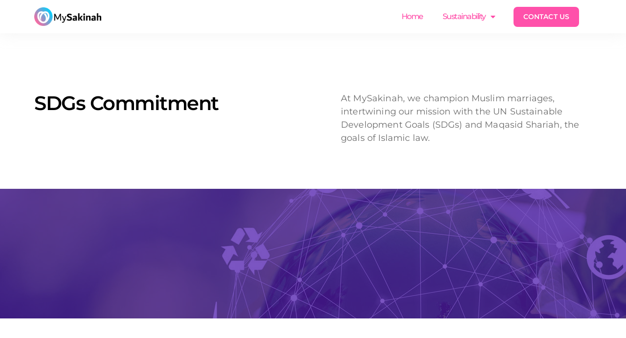

--- FILE ---
content_type: text/css
request_url: https://mysakinah.com/global/wp-content/uploads/sites/5/elementor/css/post-6.css?ver=1727212499
body_size: 287
content:
.elementor-kit-6{--e-global-color-primary:#FF50AA;--e-global-color-secondary:#00A2FF;--e-global-color-text:#6C6C6C;--e-global-color-accent:#4813AA;--e-global-typography-primary-font-family:"Montserrat";--e-global-typography-primary-font-size:100px;--e-global-typography-primary-font-weight:700;--e-global-typography-primary-line-height:1.1em;--e-global-typography-primary-letter-spacing:-1px;--e-global-typography-secondary-font-family:"Lato";--e-global-typography-secondary-font-size:24px;--e-global-typography-secondary-font-weight:400;--e-global-typography-text-font-family:"Lato";--e-global-typography-text-font-size:18px;--e-global-typography-text-font-weight:400;--e-global-typography-accent-font-family:"Lato";--e-global-typography-accent-font-weight:600;color:var( --e-global-color-text );font-family:var( --e-global-typography-text-font-family ), Sans-serif;font-size:var( --e-global-typography-text-font-size );font-weight:var( --e-global-typography-text-font-weight );}.elementor-kit-6 p{margin-bottom:17px;}.elementor-kit-6 a{color:var( --e-global-color-primary );font-family:var( --e-global-typography-text-font-family ), Sans-serif;font-size:var( --e-global-typography-text-font-size );font-weight:var( --e-global-typography-text-font-weight );}.elementor-kit-6 a:hover{color:var( --e-global-color-secondary );font-family:var( --e-global-typography-text-font-family ), Sans-serif;font-size:var( --e-global-typography-text-font-size );font-weight:var( --e-global-typography-text-font-weight );}.elementor-kit-6 h1{color:var( --e-global-color-text );font-family:"Montserrat", Sans-serif;font-size:56px;font-weight:700;}.elementor-kit-6 h2{color:var( --e-global-color-text );font-family:"Montserrat", Sans-serif;font-size:48px;font-weight:700;}.elementor-kit-6 h3{color:var( --e-global-color-text );font-size:32px;font-weight:700;}.elementor-kit-6 h4{color:var( --e-global-color-text );font-size:24px;font-weight:700;}.elementor-kit-6 h5{color:var( --e-global-color-text );font-family:"Montserrat", Sans-serif;font-size:20px;font-weight:700;}.elementor-kit-6 h6{color:var( --e-global-color-text );font-family:"Montserrat", Sans-serif;font-size:18px;font-weight:700;}.elementor-section.elementor-section-boxed > .elementor-container{max-width:1140px;}.e-con{--container-max-width:1140px;}.elementor-widget:not(:last-child){margin-block-end:20px;}.elementor-element{--widgets-spacing:20px 20px;}{}h1.entry-title{display:var(--page-title-display);}.elementor-kit-6 e-page-transition{background-color:#FFBC7D;}.site-header .site-branding{flex-direction:column;align-items:stretch;}.site-header{padding-inline-end:0px;padding-inline-start:0px;}.site-footer .site-branding{flex-direction:column;align-items:stretch;}@media(max-width:1440px){.elementor-kit-6{font-size:var( --e-global-typography-text-font-size );}.elementor-kit-6 a{font-size:var( --e-global-typography-text-font-size );}.elementor-kit-6 a:hover{font-size:var( --e-global-typography-text-font-size );}}@media(max-width:1024px){.elementor-kit-6{font-size:var( --e-global-typography-text-font-size );}.elementor-kit-6 a{font-size:var( --e-global-typography-text-font-size );}.elementor-kit-6 a:hover{font-size:var( --e-global-typography-text-font-size );}.elementor-section.elementor-section-boxed > .elementor-container{max-width:1440px;}.e-con{--container-max-width:1440px;}}@media(max-width:767px){.elementor-kit-6{font-size:var( --e-global-typography-text-font-size );}.elementor-kit-6 a{font-size:var( --e-global-typography-text-font-size );}.elementor-kit-6 a:hover{font-size:var( --e-global-typography-text-font-size );}.elementor-section.elementor-section-boxed > .elementor-container{max-width:767px;}.e-con{--container-max-width:767px;}}

--- FILE ---
content_type: text/css
request_url: https://mysakinah.com/global/wp-content/uploads/sites/5/elementor/css/post-532.css?ver=1727279203
body_size: 2078
content:
.elementor-532 .elementor-element.elementor-element-57f1a36{padding:120px 0px 0px 0px;}.elementor-532 .elementor-element.elementor-element-578cf68d > .elementor-element-populated{padding:0px 0px 0px 0px;}.elementor-532 .elementor-element.elementor-element-157c7e24 > .elementor-element-populated{padding:0px 0px 0px 0px;}.elementor-532 .elementor-element.elementor-element-e68d467{text-align:left;}.elementor-532 .elementor-element.elementor-element-e68d467 .elementor-heading-title{color:#000000;font-family:"Montserrat", Sans-serif;font-size:40px;font-weight:600;line-height:1.143em;letter-spacing:-1.5px;}.elementor-bc-flex-widget .elementor-532 .elementor-element.elementor-element-6b32fbc5.elementor-column .elementor-widget-wrap{align-items:flex-end;}.elementor-532 .elementor-element.elementor-element-6b32fbc5.elementor-column.elementor-element[data-element_type="column"] > .elementor-widget-wrap.elementor-element-populated{align-content:flex-end;align-items:flex-end;}.elementor-532 .elementor-element.elementor-element-6b32fbc5 > .elementor-element-populated{padding:0px 0px 30px 0px;}.elementor-532 .elementor-element.elementor-element-9568526{font-family:"Montserrat", Sans-serif;font-size:18px;font-weight:400;line-height:1.5em;letter-spacing:0.15px;width:var( --container-widget-width, 120.571% );max-width:120.571%;--container-widget-width:120.571%;--container-widget-flex-grow:0;}.elementor-532 .elementor-element.elementor-element-9568526 > .elementor-widget-container{margin:0px 0px 0px 0px;}.elementor-532 .elementor-element.elementor-element-62afb1a:not(.elementor-motion-effects-element-type-background), .elementor-532 .elementor-element.elementor-element-62afb1a > .elementor-motion-effects-container > .elementor-motion-effects-layer{background-image:url("https://mysakinah.com/global/wp-content/uploads/sites/5/2023/07/sdgs-commitment-1.jpg");}.elementor-532 .elementor-element.elementor-element-62afb1a > .elementor-background-overlay{background-color:var( --e-global-color-accent );opacity:0.72;transition:background 0.3s, border-radius 0.3s, opacity 0.3s;}.elementor-532 .elementor-element.elementor-element-62afb1a{transition:background 0.3s, border 0.3s, border-radius 0.3s, box-shadow 0.3s;margin-top:60px;margin-bottom:0px;}.elementor-532 .elementor-element.elementor-element-f75caa4 > .elementor-element-populated{padding:0px 0px 0px 0px;}.elementor-532 .elementor-element.elementor-element-9b6487f{--spacer-size:265px;}.elementor-532 .elementor-element.elementor-element-1ff3bb69 > .elementor-container{max-width:1668px;}.elementor-532 .elementor-element.elementor-element-1ff3bb69{margin-top:80px;margin-bottom:0px;padding:0% 4% 0% 4%;}.elementor-532 .elementor-element.elementor-element-7fa376c3 > .elementor-widget-wrap > .elementor-widget:not(.elementor-widget__width-auto):not(.elementor-widget__width-initial):not(:last-child):not(.elementor-absolute){margin-bottom:0px;}.elementor-532 .elementor-element.elementor-element-7fa376c3:not(.elementor-motion-effects-element-type-background) > .elementor-widget-wrap, .elementor-532 .elementor-element.elementor-element-7fa376c3 > .elementor-widget-wrap > .elementor-motion-effects-container > .elementor-motion-effects-layer{background-color:#FFFFFF;}.elementor-532 .elementor-element.elementor-element-7fa376c3:hover > .elementor-element-populated{background-color:#D0E0F3;box-shadow:1px 4px 35px 0px rgba(0, 0, 0, 0.04);}.elementor-532 .elementor-element.elementor-element-7fa376c3 > .elementor-element-populated{border-style:solid;border-width:1px 1px 1px 1px;border-color:#BEC5D6;transition:background 0.3s, border 0.3s, border-radius 0.3s, box-shadow 0.3s;margin:0% 6% 0% 0%;--e-column-margin-right:6%;--e-column-margin-left:0%;padding:8% 4% 8% 4%;}.elementor-532 .elementor-element.elementor-element-7fa376c3 > .elementor-element-populated, .elementor-532 .elementor-element.elementor-element-7fa376c3 > .elementor-element-populated > .elementor-background-overlay, .elementor-532 .elementor-element.elementor-element-7fa376c3 > .elementor-background-slideshow{border-radius:12px 12px 12px 12px;}.elementor-532 .elementor-element.elementor-element-7fa376c3 > .elementor-element-populated > .elementor-background-overlay{transition:background 0.3s, border-radius 0.3s, opacity 0.3s;}.elementor-532 .elementor-element.elementor-element-7b1afdd{text-align:left;}.elementor-532 .elementor-element.elementor-element-7b1afdd img{width:50%;}.elementor-532 .elementor-element.elementor-element-34abfe53{text-align:left;}.elementor-532 .elementor-element.elementor-element-34abfe53 .elementor-heading-title{color:#2B323D;font-family:"Montserrat", Sans-serif;font-size:28px;font-weight:500;text-transform:capitalize;font-style:normal;text-decoration:none;line-height:32px;letter-spacing:-1px;}.elementor-532 .elementor-element.elementor-element-34abfe53 > .elementor-widget-container{padding:5% 0% 6% 0%;}.elementor-532 .elementor-element.elementor-element-67a07ad4{font-family:"Montserrat", Sans-serif;font-size:16px;font-weight:400;line-height:1.5em;letter-spacing:0.15px;width:var( --container-widget-width, 120.571% );max-width:120.571%;--container-widget-width:120.571%;--container-widget-flex-grow:0;}.elementor-532 .elementor-element.elementor-element-67a07ad4 > .elementor-widget-container{margin:0px 0px 0px 0px;}.elementor-532 .elementor-element.elementor-element-129c5f17 > .elementor-widget-wrap > .elementor-widget:not(.elementor-widget__width-auto):not(.elementor-widget__width-initial):not(:last-child):not(.elementor-absolute){margin-bottom:0px;}.elementor-532 .elementor-element.elementor-element-129c5f17:not(.elementor-motion-effects-element-type-background) > .elementor-widget-wrap, .elementor-532 .elementor-element.elementor-element-129c5f17 > .elementor-widget-wrap > .elementor-motion-effects-container > .elementor-motion-effects-layer{background-color:#FFFFFF;}.elementor-532 .elementor-element.elementor-element-129c5f17:hover > .elementor-element-populated{background-color:#D0E0F3;box-shadow:1px 4px 35px 0px rgba(0, 0, 0, 0.04);}.elementor-532 .elementor-element.elementor-element-129c5f17 > .elementor-element-populated{border-style:solid;border-width:1px 1px 1px 1px;border-color:#BEC5D6;transition:background 0.3s, border 0.3s, border-radius 0.3s, box-shadow 0.3s;margin:0% 6% 0% 0%;--e-column-margin-right:6%;--e-column-margin-left:0%;padding:8% 4% 8% 4%;}.elementor-532 .elementor-element.elementor-element-129c5f17 > .elementor-element-populated, .elementor-532 .elementor-element.elementor-element-129c5f17 > .elementor-element-populated > .elementor-background-overlay, .elementor-532 .elementor-element.elementor-element-129c5f17 > .elementor-background-slideshow{border-radius:12px 12px 12px 12px;}.elementor-532 .elementor-element.elementor-element-129c5f17 > .elementor-element-populated > .elementor-background-overlay{transition:background 0.3s, border-radius 0.3s, opacity 0.3s;}.elementor-532 .elementor-element.elementor-element-3b76659{text-align:left;}.elementor-532 .elementor-element.elementor-element-3b76659 img{width:50%;}.elementor-532 .elementor-element.elementor-element-661e3f02{text-align:left;}.elementor-532 .elementor-element.elementor-element-661e3f02 .elementor-heading-title{color:#2B323D;font-family:"Montserrat", Sans-serif;font-size:28px;font-weight:500;text-transform:capitalize;font-style:normal;text-decoration:none;line-height:32px;letter-spacing:-1px;}.elementor-532 .elementor-element.elementor-element-661e3f02 > .elementor-widget-container{padding:5% 0% 6% 0%;}.elementor-532 .elementor-element.elementor-element-63f3dc20{font-family:"Montserrat", Sans-serif;font-size:16px;font-weight:400;line-height:1.5em;letter-spacing:0.15px;width:var( --container-widget-width, 120.571% );max-width:120.571%;--container-widget-width:120.571%;--container-widget-flex-grow:0;}.elementor-532 .elementor-element.elementor-element-63f3dc20 > .elementor-widget-container{margin:0px 0px 0px 0px;}.elementor-532 .elementor-element.elementor-element-373e01c5 > .elementor-widget-wrap > .elementor-widget:not(.elementor-widget__width-auto):not(.elementor-widget__width-initial):not(:last-child):not(.elementor-absolute){margin-bottom:0px;}.elementor-532 .elementor-element.elementor-element-373e01c5:not(.elementor-motion-effects-element-type-background) > .elementor-widget-wrap, .elementor-532 .elementor-element.elementor-element-373e01c5 > .elementor-widget-wrap > .elementor-motion-effects-container > .elementor-motion-effects-layer{background-color:#FFFFFF;}.elementor-532 .elementor-element.elementor-element-373e01c5:hover > .elementor-element-populated{background-color:#D0E0F3;box-shadow:1px 4px 35px 0px rgba(0, 0, 0, 0.04);}.elementor-532 .elementor-element.elementor-element-373e01c5 > .elementor-element-populated{border-style:solid;border-width:1px 1px 1px 1px;border-color:#BEC5D6;transition:background 0.3s, border 0.3s, border-radius 0.3s, box-shadow 0.3s;margin:0% 6% 0% 0%;--e-column-margin-right:6%;--e-column-margin-left:0%;padding:8% 4% 8% 4%;}.elementor-532 .elementor-element.elementor-element-373e01c5 > .elementor-element-populated, .elementor-532 .elementor-element.elementor-element-373e01c5 > .elementor-element-populated > .elementor-background-overlay, .elementor-532 .elementor-element.elementor-element-373e01c5 > .elementor-background-slideshow{border-radius:12px 12px 12px 12px;}.elementor-532 .elementor-element.elementor-element-373e01c5 > .elementor-element-populated > .elementor-background-overlay{transition:background 0.3s, border-radius 0.3s, opacity 0.3s;}.elementor-532 .elementor-element.elementor-element-d5c9657{text-align:left;}.elementor-532 .elementor-element.elementor-element-d5c9657 img{width:50%;}.elementor-532 .elementor-element.elementor-element-655e5919{text-align:left;}.elementor-532 .elementor-element.elementor-element-655e5919 .elementor-heading-title{color:#2B323D;font-family:"Montserrat", Sans-serif;font-size:28px;font-weight:500;text-transform:capitalize;font-style:normal;text-decoration:none;line-height:32px;letter-spacing:-1px;}.elementor-532 .elementor-element.elementor-element-655e5919 > .elementor-widget-container{padding:5% 0% 6% 0%;}.elementor-532 .elementor-element.elementor-element-6c0345e{font-family:"Montserrat", Sans-serif;font-size:16px;font-weight:400;line-height:1.5em;letter-spacing:0.15px;width:var( --container-widget-width, 120.571% );max-width:120.571%;--container-widget-width:120.571%;--container-widget-flex-grow:0;}.elementor-532 .elementor-element.elementor-element-6c0345e > .elementor-widget-container{margin:0px 0px 0px 0px;}.elementor-532 .elementor-element.elementor-element-2fdbd7f > .elementor-container{max-width:1668px;}.elementor-532 .elementor-element.elementor-element-2fdbd7f{margin-top:80px;margin-bottom:0px;padding:0% 4% 0% 4%;}.elementor-532 .elementor-element.elementor-element-8c1198b > .elementor-widget-wrap > .elementor-widget:not(.elementor-widget__width-auto):not(.elementor-widget__width-initial):not(:last-child):not(.elementor-absolute){margin-bottom:0px;}.elementor-532 .elementor-element.elementor-element-8c1198b:not(.elementor-motion-effects-element-type-background) > .elementor-widget-wrap, .elementor-532 .elementor-element.elementor-element-8c1198b > .elementor-widget-wrap > .elementor-motion-effects-container > .elementor-motion-effects-layer{background-color:#FFFFFF;}.elementor-532 .elementor-element.elementor-element-8c1198b:hover > .elementor-element-populated{background-color:#D0E0F3;box-shadow:1px 4px 35px 0px rgba(0, 0, 0, 0.04);}.elementor-532 .elementor-element.elementor-element-8c1198b > .elementor-element-populated{border-style:solid;border-width:1px 1px 1px 1px;border-color:#BEC5D6;transition:background 0.3s, border 0.3s, border-radius 0.3s, box-shadow 0.3s;margin:0% 6% 0% 0%;--e-column-margin-right:6%;--e-column-margin-left:0%;padding:8% 4% 8% 4%;}.elementor-532 .elementor-element.elementor-element-8c1198b > .elementor-element-populated, .elementor-532 .elementor-element.elementor-element-8c1198b > .elementor-element-populated > .elementor-background-overlay, .elementor-532 .elementor-element.elementor-element-8c1198b > .elementor-background-slideshow{border-radius:12px 12px 12px 12px;}.elementor-532 .elementor-element.elementor-element-8c1198b > .elementor-element-populated > .elementor-background-overlay{transition:background 0.3s, border-radius 0.3s, opacity 0.3s;}.elementor-532 .elementor-element.elementor-element-af51fe6{text-align:left;}.elementor-532 .elementor-element.elementor-element-af51fe6 img{width:50%;}.elementor-532 .elementor-element.elementor-element-b4ef262{text-align:left;}.elementor-532 .elementor-element.elementor-element-b4ef262 .elementor-heading-title{color:#2B323D;font-family:"Montserrat", Sans-serif;font-size:28px;font-weight:500;text-transform:capitalize;font-style:normal;text-decoration:none;line-height:32px;letter-spacing:-1px;}.elementor-532 .elementor-element.elementor-element-b4ef262 > .elementor-widget-container{padding:5% 0% 6% 0%;}.elementor-532 .elementor-element.elementor-element-e95213a{font-family:"Montserrat", Sans-serif;font-size:16px;font-weight:400;line-height:1.5em;letter-spacing:0.15px;width:var( --container-widget-width, 120.571% );max-width:120.571%;--container-widget-width:120.571%;--container-widget-flex-grow:0;}.elementor-532 .elementor-element.elementor-element-e95213a > .elementor-widget-container{margin:0px 0px 0px 0px;}.elementor-532 .elementor-element.elementor-element-0a9d4aa > .elementor-widget-wrap > .elementor-widget:not(.elementor-widget__width-auto):not(.elementor-widget__width-initial):not(:last-child):not(.elementor-absolute){margin-bottom:0px;}.elementor-532 .elementor-element.elementor-element-0a9d4aa:not(.elementor-motion-effects-element-type-background) > .elementor-widget-wrap, .elementor-532 .elementor-element.elementor-element-0a9d4aa > .elementor-widget-wrap > .elementor-motion-effects-container > .elementor-motion-effects-layer{background-color:#FFFFFF;}.elementor-532 .elementor-element.elementor-element-0a9d4aa:hover > .elementor-element-populated{background-color:#D0E0F3;box-shadow:1px 4px 35px 0px rgba(0, 0, 0, 0.04);}.elementor-532 .elementor-element.elementor-element-0a9d4aa > .elementor-element-populated{border-style:solid;border-width:1px 1px 1px 1px;border-color:#BEC5D6;transition:background 0.3s, border 0.3s, border-radius 0.3s, box-shadow 0.3s;margin:0% 6% 0% 0%;--e-column-margin-right:6%;--e-column-margin-left:0%;padding:8% 4% 8% 4%;}.elementor-532 .elementor-element.elementor-element-0a9d4aa > .elementor-element-populated, .elementor-532 .elementor-element.elementor-element-0a9d4aa > .elementor-element-populated > .elementor-background-overlay, .elementor-532 .elementor-element.elementor-element-0a9d4aa > .elementor-background-slideshow{border-radius:12px 12px 12px 12px;}.elementor-532 .elementor-element.elementor-element-0a9d4aa > .elementor-element-populated > .elementor-background-overlay{transition:background 0.3s, border-radius 0.3s, opacity 0.3s;}.elementor-532 .elementor-element.elementor-element-840e3fc{text-align:left;}.elementor-532 .elementor-element.elementor-element-840e3fc img{width:50%;}.elementor-532 .elementor-element.elementor-element-6e1b5b1{text-align:left;}.elementor-532 .elementor-element.elementor-element-6e1b5b1 .elementor-heading-title{color:#2B323D;font-family:"Montserrat", Sans-serif;font-size:28px;font-weight:500;text-transform:capitalize;font-style:normal;text-decoration:none;line-height:32px;letter-spacing:-1px;}.elementor-532 .elementor-element.elementor-element-6e1b5b1 > .elementor-widget-container{padding:5% 0% 6% 0%;}.elementor-532 .elementor-element.elementor-element-966bd1e{font-family:"Montserrat", Sans-serif;font-size:16px;font-weight:400;line-height:1.5em;letter-spacing:0.15px;width:var( --container-widget-width, 120.571% );max-width:120.571%;--container-widget-width:120.571%;--container-widget-flex-grow:0;}.elementor-532 .elementor-element.elementor-element-966bd1e > .elementor-widget-container{margin:0px 0px 0px 0px;}.elementor-532 .elementor-element.elementor-element-1a6405b > .elementor-widget-wrap > .elementor-widget:not(.elementor-widget__width-auto):not(.elementor-widget__width-initial):not(:last-child):not(.elementor-absolute){margin-bottom:0px;}.elementor-532 .elementor-element.elementor-element-1a6405b:not(.elementor-motion-effects-element-type-background) > .elementor-widget-wrap, .elementor-532 .elementor-element.elementor-element-1a6405b > .elementor-widget-wrap > .elementor-motion-effects-container > .elementor-motion-effects-layer{background-color:#FFFFFF;}.elementor-532 .elementor-element.elementor-element-1a6405b:hover > .elementor-element-populated{background-color:#D0E0F3;box-shadow:1px 4px 35px 0px rgba(0, 0, 0, 0.04);}.elementor-532 .elementor-element.elementor-element-1a6405b > .elementor-element-populated{border-style:solid;border-width:1px 1px 1px 1px;border-color:#BEC5D6;transition:background 0.3s, border 0.3s, border-radius 0.3s, box-shadow 0.3s;margin:0% 6% 0% 0%;--e-column-margin-right:6%;--e-column-margin-left:0%;padding:8% 4% 8% 4%;}.elementor-532 .elementor-element.elementor-element-1a6405b > .elementor-element-populated, .elementor-532 .elementor-element.elementor-element-1a6405b > .elementor-element-populated > .elementor-background-overlay, .elementor-532 .elementor-element.elementor-element-1a6405b > .elementor-background-slideshow{border-radius:12px 12px 12px 12px;}.elementor-532 .elementor-element.elementor-element-1a6405b > .elementor-element-populated > .elementor-background-overlay{transition:background 0.3s, border-radius 0.3s, opacity 0.3s;}.elementor-532 .elementor-element.elementor-element-a8d7262{text-align:left;}.elementor-532 .elementor-element.elementor-element-a8d7262 img{width:50%;}.elementor-532 .elementor-element.elementor-element-6bc2bdb{text-align:left;}.elementor-532 .elementor-element.elementor-element-6bc2bdb .elementor-heading-title{color:#2B323D;font-family:"Montserrat", Sans-serif;font-size:28px;font-weight:500;text-transform:capitalize;font-style:normal;text-decoration:none;line-height:32px;letter-spacing:-1px;}.elementor-532 .elementor-element.elementor-element-6bc2bdb > .elementor-widget-container{padding:5% 0% 6% 0%;}.elementor-532 .elementor-element.elementor-element-579f6b2{font-family:"Montserrat", Sans-serif;font-size:16px;font-weight:400;line-height:1.5em;letter-spacing:0.15px;width:var( --container-widget-width, 120.571% );max-width:120.571%;--container-widget-width:120.571%;--container-widget-flex-grow:0;}.elementor-532 .elementor-element.elementor-element-579f6b2 > .elementor-widget-container{margin:0px 0px 0px 0px;}.elementor-532 .elementor-element.elementor-element-22b531e{margin-top:50px;margin-bottom:80px;}.elementor-532 .elementor-element.elementor-element-90fd0c7{text-align:center;font-family:"Montserrat", Sans-serif;font-size:18px;font-weight:400;line-height:1.5em;letter-spacing:0.15px;width:var( --container-widget-width, 120.571% );max-width:120.571%;--container-widget-width:120.571%;--container-widget-flex-grow:0;}.elementor-532 .elementor-element.elementor-element-90fd0c7 > .elementor-widget-container{margin:0px 0px 0px 0px;}:root{--page-title-display:none;}@media(max-width:1024px){.elementor-532 .elementor-element.elementor-element-57f1a36{padding:60px 0px 0px 0px;}.elementor-532 .elementor-element.elementor-element-6a7cc3fb{padding:0px 20px 0px 20px;}.elementor-532 .elementor-element.elementor-element-157c7e24 > .elementor-element-populated{padding:0px 60px 0px 0px;}.elementor-532 .elementor-element.elementor-element-e68d467 .elementor-heading-title{font-size:60px;letter-spacing:-1px;}.elementor-532 .elementor-element.elementor-element-6b32fbc5 > .elementor-widget-wrap > .elementor-widget:not(.elementor-widget__width-auto):not(.elementor-widget__width-initial):not(:last-child):not(.elementor-absolute){margin-bottom:10px;}.elementor-532 .elementor-element.elementor-element-6b32fbc5 > .elementor-element-populated{padding:0px 0px 0px 0px;}.elementor-532 .elementor-element.elementor-element-9568526{font-size:20px;}.elementor-532 .elementor-element.elementor-element-9568526 > .elementor-widget-container{margin:0px 0px 0px 0px;}.elementor-532 .elementor-element.elementor-element-62afb1a{margin-top:30px;margin-bottom:0px;}.elementor-532 .elementor-element.elementor-element-1ff3bb69{margin-top:0%;margin-bottom:6%;}.elementor-532 .elementor-element.elementor-element-7fa376c3 > .elementor-element-populated{margin:0% 8% 0% 0%;--e-column-margin-right:8%;--e-column-margin-left:0%;padding:12% 12% 12% 12%;}.elementor-532 .elementor-element.elementor-element-34abfe53 .elementor-heading-title{font-size:22px;line-height:1.1em;}.elementor-532 .elementor-element.elementor-element-34abfe53 > .elementor-widget-container{padding:0% 0% 10% 0%;}.elementor-532 .elementor-element.elementor-element-67a07ad4{font-size:20px;}.elementor-532 .elementor-element.elementor-element-67a07ad4 > .elementor-widget-container{margin:0px 0px 0px 0px;}.elementor-532 .elementor-element.elementor-element-129c5f17 > .elementor-element-populated{margin:0% 8% 0% 0%;--e-column-margin-right:8%;--e-column-margin-left:0%;padding:12% 12% 12% 12%;}.elementor-532 .elementor-element.elementor-element-661e3f02 .elementor-heading-title{font-size:22px;line-height:1.1em;}.elementor-532 .elementor-element.elementor-element-661e3f02 > .elementor-widget-container{padding:0% 0% 10% 0%;}.elementor-532 .elementor-element.elementor-element-63f3dc20{font-size:20px;}.elementor-532 .elementor-element.elementor-element-63f3dc20 > .elementor-widget-container{margin:0px 0px 0px 0px;}.elementor-532 .elementor-element.elementor-element-373e01c5 > .elementor-element-populated{margin:0% 8% 0% 0%;--e-column-margin-right:8%;--e-column-margin-left:0%;padding:12% 12% 12% 12%;}.elementor-532 .elementor-element.elementor-element-655e5919 .elementor-heading-title{font-size:22px;line-height:1.1em;}.elementor-532 .elementor-element.elementor-element-655e5919 > .elementor-widget-container{padding:0% 0% 10% 0%;}.elementor-532 .elementor-element.elementor-element-6c0345e{font-size:20px;}.elementor-532 .elementor-element.elementor-element-6c0345e > .elementor-widget-container{margin:0px 0px 0px 0px;}.elementor-532 .elementor-element.elementor-element-2fdbd7f{margin-top:0%;margin-bottom:6%;}.elementor-532 .elementor-element.elementor-element-8c1198b > .elementor-element-populated{margin:0% 8% 0% 0%;--e-column-margin-right:8%;--e-column-margin-left:0%;padding:12% 12% 12% 12%;}.elementor-532 .elementor-element.elementor-element-b4ef262 .elementor-heading-title{font-size:22px;line-height:1.1em;}.elementor-532 .elementor-element.elementor-element-b4ef262 > .elementor-widget-container{padding:0% 0% 10% 0%;}.elementor-532 .elementor-element.elementor-element-e95213a{font-size:20px;}.elementor-532 .elementor-element.elementor-element-e95213a > .elementor-widget-container{margin:0px 0px 0px 0px;}.elementor-532 .elementor-element.elementor-element-0a9d4aa > .elementor-element-populated{margin:0% 8% 0% 0%;--e-column-margin-right:8%;--e-column-margin-left:0%;padding:12% 12% 12% 12%;}.elementor-532 .elementor-element.elementor-element-6e1b5b1 .elementor-heading-title{font-size:22px;line-height:1.1em;}.elementor-532 .elementor-element.elementor-element-6e1b5b1 > .elementor-widget-container{padding:0% 0% 10% 0%;}.elementor-532 .elementor-element.elementor-element-966bd1e{font-size:20px;}.elementor-532 .elementor-element.elementor-element-966bd1e > .elementor-widget-container{margin:0px 0px 0px 0px;}.elementor-532 .elementor-element.elementor-element-1a6405b > .elementor-element-populated{margin:0% 8% 0% 0%;--e-column-margin-right:8%;--e-column-margin-left:0%;padding:12% 12% 12% 12%;}.elementor-532 .elementor-element.elementor-element-6bc2bdb .elementor-heading-title{font-size:22px;line-height:1.1em;}.elementor-532 .elementor-element.elementor-element-6bc2bdb > .elementor-widget-container{padding:0% 0% 10% 0%;}.elementor-532 .elementor-element.elementor-element-579f6b2{font-size:20px;}.elementor-532 .elementor-element.elementor-element-579f6b2 > .elementor-widget-container{margin:0px 0px 0px 0px;}.elementor-532 .elementor-element.elementor-element-90fd0c7{font-size:20px;}.elementor-532 .elementor-element.elementor-element-90fd0c7 > .elementor-widget-container{margin:0px 0px 0px 0px;}}@media(max-width:767px){.elementor-532 .elementor-element.elementor-element-57f1a36{padding:40px 0px 0px 0px;}.elementor-532 .elementor-element.elementor-element-6a7cc3fb{z-index:1;}.elementor-532 .elementor-element.elementor-element-157c7e24 > .elementor-element-populated{padding:0px 0px 0px 0px;}.elementor-532 .elementor-element.elementor-element-e68d467 .elementor-heading-title{font-size:30px;letter-spacing:0px;}.elementor-532 .elementor-element.elementor-element-6b32fbc5 > .elementor-element-populated{margin:20px 0px 10px 0px;--e-column-margin-right:0px;--e-column-margin-left:0px;padding:0px 0px 0px 0px;}.elementor-532 .elementor-element.elementor-element-9568526{font-size:16px;}.elementor-532 .elementor-element.elementor-element-62afb1a:not(.elementor-motion-effects-element-type-background), .elementor-532 .elementor-element.elementor-element-62afb1a > .elementor-motion-effects-container > .elementor-motion-effects-layer{background-position:center center;}.elementor-532 .elementor-element.elementor-element-62afb1a{margin-top:20px;margin-bottom:0px;}.elementor-532 .elementor-element.elementor-element-9b6487f{--spacer-size:109px;}.elementor-532 .elementor-element.elementor-element-1ff3bb69{margin-top:10%;margin-bottom:0%;padding:0% 5% 0% 4%;}.elementor-532 .elementor-element.elementor-element-7fa376c3 > .elementor-element-populated{margin:0% 0% 14% 0%;--e-column-margin-right:0%;--e-column-margin-left:0%;padding:20px 20px 20px 20px;}.elementor-532 .elementor-element.elementor-element-7b1afdd{text-align:center;}.elementor-532 .elementor-element.elementor-element-34abfe53{text-align:center;}.elementor-532 .elementor-element.elementor-element-34abfe53 .elementor-heading-title{font-size:20px;}.elementor-532 .elementor-element.elementor-element-34abfe53 > .elementor-widget-container{padding:5% 0% 10% 0%;}.elementor-532 .elementor-element.elementor-element-67a07ad4{font-size:16px;}.elementor-532 .elementor-element.elementor-element-129c5f17 > .elementor-element-populated{margin:0% 0% 14% 0%;--e-column-margin-right:0%;--e-column-margin-left:0%;padding:20px 20px 20px 20px;}.elementor-532 .elementor-element.elementor-element-3b76659{text-align:center;}.elementor-532 .elementor-element.elementor-element-661e3f02{text-align:center;}.elementor-532 .elementor-element.elementor-element-661e3f02 .elementor-heading-title{font-size:20px;}.elementor-532 .elementor-element.elementor-element-661e3f02 > .elementor-widget-container{padding:5% 0% 10% 0%;}.elementor-532 .elementor-element.elementor-element-63f3dc20{font-size:16px;}.elementor-532 .elementor-element.elementor-element-373e01c5 > .elementor-element-populated{margin:0% 0% 14% 0%;--e-column-margin-right:0%;--e-column-margin-left:0%;padding:20px 20px 20px 20px;}.elementor-532 .elementor-element.elementor-element-d5c9657{text-align:center;}.elementor-532 .elementor-element.elementor-element-655e5919{text-align:center;}.elementor-532 .elementor-element.elementor-element-655e5919 .elementor-heading-title{font-size:20px;}.elementor-532 .elementor-element.elementor-element-655e5919 > .elementor-widget-container{padding:5% 0% 10% 0%;}.elementor-532 .elementor-element.elementor-element-6c0345e{font-size:16px;}.elementor-532 .elementor-element.elementor-element-2fdbd7f{margin-top:0%;margin-bottom:14%;padding:0% 5% 0% 4%;}.elementor-532 .elementor-element.elementor-element-8c1198b > .elementor-element-populated{margin:0% 0% 14% 0%;--e-column-margin-right:0%;--e-column-margin-left:0%;padding:20px 20px 20px 20px;}.elementor-532 .elementor-element.elementor-element-af51fe6{text-align:center;}.elementor-532 .elementor-element.elementor-element-b4ef262{text-align:center;}.elementor-532 .elementor-element.elementor-element-b4ef262 .elementor-heading-title{font-size:20px;}.elementor-532 .elementor-element.elementor-element-b4ef262 > .elementor-widget-container{padding:5% 0% 10% 0%;}.elementor-532 .elementor-element.elementor-element-e95213a{font-size:16px;}.elementor-532 .elementor-element.elementor-element-0a9d4aa > .elementor-element-populated{margin:0% 0% 14% 0%;--e-column-margin-right:0%;--e-column-margin-left:0%;padding:20px 20px 20px 20px;}.elementor-532 .elementor-element.elementor-element-840e3fc{text-align:center;}.elementor-532 .elementor-element.elementor-element-6e1b5b1{text-align:center;}.elementor-532 .elementor-element.elementor-element-6e1b5b1 .elementor-heading-title{font-size:20px;}.elementor-532 .elementor-element.elementor-element-6e1b5b1 > .elementor-widget-container{padding:5% 0% 10% 0%;}.elementor-532 .elementor-element.elementor-element-966bd1e{font-size:16px;}.elementor-532 .elementor-element.elementor-element-1a6405b > .elementor-element-populated{margin:0% 0% 14% 0%;--e-column-margin-right:0%;--e-column-margin-left:0%;padding:20px 20px 20px 20px;}.elementor-532 .elementor-element.elementor-element-a8d7262{text-align:center;}.elementor-532 .elementor-element.elementor-element-6bc2bdb{text-align:center;}.elementor-532 .elementor-element.elementor-element-6bc2bdb .elementor-heading-title{font-size:20px;}.elementor-532 .elementor-element.elementor-element-6bc2bdb > .elementor-widget-container{padding:5% 0% 10% 0%;}.elementor-532 .elementor-element.elementor-element-579f6b2{font-size:16px;}.elementor-532 .elementor-element.elementor-element-90fd0c7{font-size:16px;}}@media(min-width:768px){.elementor-532 .elementor-element.elementor-element-157c7e24{width:55%;}.elementor-532 .elementor-element.elementor-element-6b32fbc5{width:45%;}}@media(max-width:1024px) and (min-width:768px){.elementor-532 .elementor-element.elementor-element-157c7e24{width:60%;}.elementor-532 .elementor-element.elementor-element-6b32fbc5{width:40%;}}

--- FILE ---
content_type: text/css
request_url: https://mysakinah.com/global/wp-content/uploads/sites/5/elementor/css/post-145.css?ver=1727212500
body_size: 696
content:
.elementor-145 .elementor-element.elementor-element-1fa21135:not(.elementor-motion-effects-element-type-background), .elementor-145 .elementor-element.elementor-element-1fa21135 > .elementor-motion-effects-container > .elementor-motion-effects-layer{background-color:#FFFFFF;}.elementor-145 .elementor-element.elementor-element-1fa21135{box-shadow:0px 0px 30px 0px rgba(216.75, 216.75, 216.75, 0.35);transition:background 0.3s, border 0.3s, border-radius 0.3s, box-shadow 0.3s;margin-top:0px;margin-bottom:0px;padding:12px 0px 12px 0px;z-index:99;}.elementor-145 .elementor-element.elementor-element-1fa21135 > .elementor-background-overlay{transition:background 0.3s, border-radius 0.3s, opacity 0.3s;}.elementor-bc-flex-widget .elementor-145 .elementor-element.elementor-element-eb8ca25.elementor-column .elementor-widget-wrap{align-items:center;}.elementor-145 .elementor-element.elementor-element-eb8ca25.elementor-column.elementor-element[data-element_type="column"] > .elementor-widget-wrap.elementor-element-populated{align-content:center;align-items:center;}.elementor-145 .elementor-element.elementor-element-eb8ca25 > .elementor-element-populated{padding:0px 0px 0px 0px;}.elementor-145 .elementor-element.elementor-element-1f3dd00c{text-align:left;}.elementor-145 .elementor-element.elementor-element-1f3dd00c img{width:80%;border-radius:0px 0px 0px 0px;}.elementor-145 .elementor-element.elementor-element-1f3dd00c > .elementor-widget-container{margin:0px 0px 0px 0px;}.elementor-bc-flex-widget .elementor-145 .elementor-element.elementor-element-4a6794a8.elementor-column .elementor-widget-wrap{align-items:center;}.elementor-145 .elementor-element.elementor-element-4a6794a8.elementor-column.elementor-element[data-element_type="column"] > .elementor-widget-wrap.elementor-element-populated{align-content:center;align-items:center;}.elementor-145 .elementor-element.elementor-element-4a6794a8 > .elementor-element-populated{padding:0px 0px 0px 0px;}.elementor-145 .elementor-element.elementor-element-32f8608 .elementor-menu-toggle{margin-left:auto;}.elementor-145 .elementor-element.elementor-element-32f8608 .elementor-nav-menu .elementor-item{font-family:"Montserrat", Sans-serif;font-size:16px;font-weight:500;line-height:1.143em;letter-spacing:-1.5px;}.elementor-145 .elementor-element.elementor-element-32f8608 .elementor-nav-menu--main .elementor-item:hover,
					.elementor-145 .elementor-element.elementor-element-32f8608 .elementor-nav-menu--main .elementor-item.elementor-item-active,
					.elementor-145 .elementor-element.elementor-element-32f8608 .elementor-nav-menu--main .elementor-item.highlighted,
					.elementor-145 .elementor-element.elementor-element-32f8608 .elementor-nav-menu--main .elementor-item:focus{color:#000000;fill:#000000;}.elementor-145 .elementor-element.elementor-element-32f8608 .elementor-nav-menu--main:not(.e--pointer-framed) .elementor-item:before,
					.elementor-145 .elementor-element.elementor-element-32f8608 .elementor-nav-menu--main:not(.e--pointer-framed) .elementor-item:after{background-color:var( --e-global-color-accent );}.elementor-145 .elementor-element.elementor-element-32f8608 .e--pointer-framed .elementor-item:before,
					.elementor-145 .elementor-element.elementor-element-32f8608 .e--pointer-framed .elementor-item:after{border-color:var( --e-global-color-accent );}.elementor-145 .elementor-element.elementor-element-32f8608 .elementor-nav-menu--main .elementor-item.elementor-item-active{color:#000000;}.elementor-145 .elementor-element.elementor-element-32f8608 .elementor-nav-menu--dropdown a, .elementor-145 .elementor-element.elementor-element-32f8608 .elementor-menu-toggle{color:#000000;}.elementor-145 .elementor-element.elementor-element-32f8608 .elementor-nav-menu--dropdown a:hover,
					.elementor-145 .elementor-element.elementor-element-32f8608 .elementor-nav-menu--dropdown a.elementor-item-active,
					.elementor-145 .elementor-element.elementor-element-32f8608 .elementor-nav-menu--dropdown a.highlighted,
					.elementor-145 .elementor-element.elementor-element-32f8608 .elementor-menu-toggle:hover{color:#FFFFFF;}.elementor-145 .elementor-element.elementor-element-32f8608 .elementor-nav-menu--dropdown a:hover,
					.elementor-145 .elementor-element.elementor-element-32f8608 .elementor-nav-menu--dropdown a.elementor-item-active,
					.elementor-145 .elementor-element.elementor-element-32f8608 .elementor-nav-menu--dropdown a.highlighted{background-color:var( --e-global-color-accent );}.elementor-145 .elementor-element.elementor-element-32f8608 .elementor-nav-menu--dropdown .elementor-item, .elementor-145 .elementor-element.elementor-element-32f8608 .elementor-nav-menu--dropdown  .elementor-sub-item{font-family:"Montserrat", Sans-serif;font-size:15px;font-weight:500;text-transform:capitalize;letter-spacing:0.15px;}.elementor-bc-flex-widget .elementor-145 .elementor-element.elementor-element-91ca0eb.elementor-column .elementor-widget-wrap{align-items:center;}.elementor-145 .elementor-element.elementor-element-91ca0eb.elementor-column.elementor-element[data-element_type="column"] > .elementor-widget-wrap.elementor-element-populated{align-content:center;align-items:center;}.elementor-145 .elementor-element.elementor-element-91ca0eb > .elementor-element-populated{padding:0px 0px 0px 0px;}.elementor-145 .elementor-element.elementor-element-7d1bebbf .elementor-button{font-family:"Montserrat", Sans-serif;font-size:14px;font-weight:600;text-transform:uppercase;line-height:1.5em;letter-spacing:0.15px;fill:#FFFFFF;color:#FFFFFF;background-color:var( --e-global-color-primary );border-radius:8px 8px 8px 8px;padding:10px 20px 10px 20px;}@media(max-width:1024px){.elementor-145 .elementor-element.elementor-element-1fa21135{padding:10px 20px 10px 20px;}.elementor-145 .elementor-element.elementor-element-eb8ca25 > .elementor-element-populated{padding:0px 0px 0px 0px;}.elementor-145 .elementor-element.elementor-element-1f3dd00c img{width:100%;}.elementor-bc-flex-widget .elementor-145 .elementor-element.elementor-element-4a6794a8.elementor-column .elementor-widget-wrap{align-items:center;}.elementor-145 .elementor-element.elementor-element-4a6794a8.elementor-column.elementor-element[data-element_type="column"] > .elementor-widget-wrap.elementor-element-populated{align-content:center;align-items:center;}.elementor-145 .elementor-element.elementor-element-4a6794a8.elementor-column > .elementor-widget-wrap{justify-content:flex-end;}.elementor-145 .elementor-element.elementor-element-32f8608 .elementor-nav-menu .elementor-item{font-size:16px;letter-spacing:-1px;}.elementor-145 .elementor-element.elementor-element-91ca0eb > .elementor-element-populated{padding:0px 0px 0px 0px;}}@media(max-width:767px){.elementor-145 .elementor-element.elementor-element-1fa21135{padding:10px 20px 10px 20px;}.elementor-145 .elementor-element.elementor-element-eb8ca25{width:40%;}.elementor-145 .elementor-element.elementor-element-eb8ca25 > .elementor-element-populated{padding:0px 0px 0px 0px;}.elementor-145 .elementor-element.elementor-element-1f3dd00c img{width:90%;}.elementor-145 .elementor-element.elementor-element-4a6794a8{width:60%;}.elementor-145 .elementor-element.elementor-element-4a6794a8 > .elementor-element-populated{padding:0px 0px 0px 0px;}.elementor-145 .elementor-element.elementor-element-32f8608 .elementor-nav-menu .elementor-item{font-size:40px;letter-spacing:0px;}.elementor-145 .elementor-element.elementor-element-32f8608 .elementor-nav-menu--dropdown .elementor-item, .elementor-145 .elementor-element.elementor-element-32f8608 .elementor-nav-menu--dropdown  .elementor-sub-item{font-size:14px;}.elementor-145 .elementor-element.elementor-element-32f8608{--nav-menu-icon-size:26px;}.elementor-145 .elementor-element.elementor-element-91ca0eb{width:100%;}.elementor-145 .elementor-element.elementor-element-91ca0eb > .elementor-element-populated{padding:0px 0px 0px 0px;}}@media(min-width:768px){.elementor-145 .elementor-element.elementor-element-eb8ca25{width:15%;}.elementor-145 .elementor-element.elementor-element-4a6794a8{width:69.333%;}.elementor-145 .elementor-element.elementor-element-91ca0eb{width:15%;}}@media(max-width:1024px) and (min-width:768px){.elementor-145 .elementor-element.elementor-element-4a6794a8{width:65%;}.elementor-145 .elementor-element.elementor-element-91ca0eb{width:20%;}}

--- FILE ---
content_type: text/css
request_url: https://mysakinah.com/global/wp-content/uploads/sites/5/elementor/css/post-267.css?ver=1727212500
body_size: 922
content:
.elementor-267 .elementor-element.elementor-element-5560a35e:not(.elementor-motion-effects-element-type-background), .elementor-267 .elementor-element.elementor-element-5560a35e > .elementor-motion-effects-container > .elementor-motion-effects-layer{background-color:#F3F3F3;}.elementor-267 .elementor-element.elementor-element-5560a35e{transition:background 0.3s, border 0.3s, border-radius 0.3s, box-shadow 0.3s;padding:120px 0px 120px 0px;}.elementor-267 .elementor-element.elementor-element-5560a35e > .elementor-background-overlay{transition:background 0.3s, border-radius 0.3s, opacity 0.3s;}.elementor-267 .elementor-element.elementor-element-6f4cc264 > .elementor-element-populated{padding:0px 50px 0px 0px;}.elementor-267 .elementor-element.elementor-element-5d3ce385{text-align:left;z-index:5;}.elementor-267 .elementor-element.elementor-element-5d3ce385 img{width:45%;border-radius:0px 0px 0px 0px;}.elementor-267 .elementor-element.elementor-element-5d3ce385 > .elementor-widget-container{margin:0px 0px 0px 0px;}.elementor-267 .elementor-element.elementor-element-6f910dd5{font-family:"Montserrat", Sans-serif;font-size:16px;font-weight:500;line-height:20px;letter-spacing:0.5px;z-index:5;}.elementor-267 .elementor-element.elementor-element-6f910dd5 > .elementor-widget-container{margin:-4px 0px 0px 0px;}.elementor-267 .elementor-element.elementor-element-4a3edd01 .elementor-repeater-item-dd13b7a.elementor-social-icon{background-color:var( --e-global-color-primary );}.elementor-267 .elementor-element.elementor-element-4a3edd01 .elementor-repeater-item-fdae43c.elementor-social-icon{background-color:var( --e-global-color-primary );}.elementor-267 .elementor-element.elementor-element-4a3edd01{--grid-template-columns:repeat(0, auto);--icon-size:18px;--grid-column-gap:12px;}.elementor-267 .elementor-element.elementor-element-4a3edd01 .elementor-widget-container{text-align:left;}.elementor-267 .elementor-element.elementor-element-4a3edd01 .elementor-social-icon{background-color:#F2F2F2;--icon-padding:0.4em;}.elementor-267 .elementor-element.elementor-element-1c18031d > .elementor-element-populated{padding:0px 50px 0px 0px;}.elementor-267 .elementor-element.elementor-element-658bbf46 .elementor-heading-title{color:var( --e-global-color-text );font-family:"Montserrat", Sans-serif;font-size:18px;font-weight:600;line-height:1.143em;letter-spacing:-1.5px;}.elementor-267 .elementor-element.elementor-element-657438bd .elementor-icon-list-items:not(.elementor-inline-items) .elementor-icon-list-item:not(:last-child){padding-bottom:calc(4px/2);}.elementor-267 .elementor-element.elementor-element-657438bd .elementor-icon-list-items:not(.elementor-inline-items) .elementor-icon-list-item:not(:first-child){margin-top:calc(4px/2);}.elementor-267 .elementor-element.elementor-element-657438bd .elementor-icon-list-items.elementor-inline-items .elementor-icon-list-item{margin-right:calc(4px/2);margin-left:calc(4px/2);}.elementor-267 .elementor-element.elementor-element-657438bd .elementor-icon-list-items.elementor-inline-items{margin-right:calc(-4px/2);margin-left:calc(-4px/2);}body.rtl .elementor-267 .elementor-element.elementor-element-657438bd .elementor-icon-list-items.elementor-inline-items .elementor-icon-list-item:after{left:calc(-4px/2);}body:not(.rtl) .elementor-267 .elementor-element.elementor-element-657438bd .elementor-icon-list-items.elementor-inline-items .elementor-icon-list-item:after{right:calc(-4px/2);}.elementor-267 .elementor-element.elementor-element-657438bd .elementor-icon-list-icon i{transition:color 0.3s;}.elementor-267 .elementor-element.elementor-element-657438bd .elementor-icon-list-icon svg{transition:fill 0.3s;}.elementor-267 .elementor-element.elementor-element-657438bd{--icon-vertical-offset:0px;width:var( --container-widget-width, 91.351% );max-width:91.351%;--container-widget-width:91.351%;--container-widget-flex-grow:0;}.elementor-267 .elementor-element.elementor-element-657438bd .elementor-icon-list-item > .elementor-icon-list-text, .elementor-267 .elementor-element.elementor-element-657438bd .elementor-icon-list-item > a{font-family:"Montserrat", Sans-serif;font-size:14px;font-weight:500;line-height:1.75em;letter-spacing:0.5px;}.elementor-267 .elementor-element.elementor-element-657438bd .elementor-icon-list-text{color:#000000;transition:color 0.3s;}.elementor-267 .elementor-element.elementor-element-534fd9a9 > .elementor-element-populated{padding:0px 50px 0px 0px;}.elementor-267 .elementor-element.elementor-element-23f1a9ba .elementor-heading-title{color:var( --e-global-color-text );font-family:"Montserrat", Sans-serif;font-size:18px;font-weight:600;line-height:1.143em;letter-spacing:-1.5px;}.elementor-267 .elementor-element.elementor-element-a09c6e .elementor-icon-list-items:not(.elementor-inline-items) .elementor-icon-list-item:not(:last-child){padding-bottom:calc(4px/2);}.elementor-267 .elementor-element.elementor-element-a09c6e .elementor-icon-list-items:not(.elementor-inline-items) .elementor-icon-list-item:not(:first-child){margin-top:calc(4px/2);}.elementor-267 .elementor-element.elementor-element-a09c6e .elementor-icon-list-items.elementor-inline-items .elementor-icon-list-item{margin-right:calc(4px/2);margin-left:calc(4px/2);}.elementor-267 .elementor-element.elementor-element-a09c6e .elementor-icon-list-items.elementor-inline-items{margin-right:calc(-4px/2);margin-left:calc(-4px/2);}body.rtl .elementor-267 .elementor-element.elementor-element-a09c6e .elementor-icon-list-items.elementor-inline-items .elementor-icon-list-item:after{left:calc(-4px/2);}body:not(.rtl) .elementor-267 .elementor-element.elementor-element-a09c6e .elementor-icon-list-items.elementor-inline-items .elementor-icon-list-item:after{right:calc(-4px/2);}.elementor-267 .elementor-element.elementor-element-a09c6e .elementor-icon-list-icon i{transition:color 0.3s;}.elementor-267 .elementor-element.elementor-element-a09c6e .elementor-icon-list-icon svg{transition:fill 0.3s;}.elementor-267 .elementor-element.elementor-element-a09c6e{--icon-vertical-offset:0px;}.elementor-267 .elementor-element.elementor-element-a09c6e .elementor-icon-list-item > .elementor-icon-list-text, .elementor-267 .elementor-element.elementor-element-a09c6e .elementor-icon-list-item > a{font-family:"Montserrat", Sans-serif;font-size:14px;font-weight:500;line-height:1.75em;letter-spacing:0.5px;}.elementor-267 .elementor-element.elementor-element-a09c6e .elementor-icon-list-text{color:#000000;transition:color 0.3s;}.elementor-267 .elementor-element.elementor-element-1ca38b6 > .elementor-element-populated{padding:0px 50px 0px 0px;}.elementor-267 .elementor-element.elementor-element-717ec98 .elementor-heading-title{color:var( --e-global-color-text );font-family:"Montserrat", Sans-serif;font-size:18px;font-weight:600;line-height:1.143em;letter-spacing:-1.5px;}.elementor-267 .elementor-element.elementor-element-5a20ea6 .elementor-icon-list-items:not(.elementor-inline-items) .elementor-icon-list-item:not(:last-child){padding-bottom:calc(4px/2);}.elementor-267 .elementor-element.elementor-element-5a20ea6 .elementor-icon-list-items:not(.elementor-inline-items) .elementor-icon-list-item:not(:first-child){margin-top:calc(4px/2);}.elementor-267 .elementor-element.elementor-element-5a20ea6 .elementor-icon-list-items.elementor-inline-items .elementor-icon-list-item{margin-right:calc(4px/2);margin-left:calc(4px/2);}.elementor-267 .elementor-element.elementor-element-5a20ea6 .elementor-icon-list-items.elementor-inline-items{margin-right:calc(-4px/2);margin-left:calc(-4px/2);}body.rtl .elementor-267 .elementor-element.elementor-element-5a20ea6 .elementor-icon-list-items.elementor-inline-items .elementor-icon-list-item:after{left:calc(-4px/2);}body:not(.rtl) .elementor-267 .elementor-element.elementor-element-5a20ea6 .elementor-icon-list-items.elementor-inline-items .elementor-icon-list-item:after{right:calc(-4px/2);}.elementor-267 .elementor-element.elementor-element-5a20ea6 .elementor-icon-list-icon i{transition:color 0.3s;}.elementor-267 .elementor-element.elementor-element-5a20ea6 .elementor-icon-list-icon svg{transition:fill 0.3s;}.elementor-267 .elementor-element.elementor-element-5a20ea6{--icon-vertical-offset:0px;}.elementor-267 .elementor-element.elementor-element-5a20ea6 .elementor-icon-list-item > .elementor-icon-list-text, .elementor-267 .elementor-element.elementor-element-5a20ea6 .elementor-icon-list-item > a{font-family:"Montserrat", Sans-serif;font-size:14px;font-weight:500;line-height:1.75em;letter-spacing:0.5px;}.elementor-267 .elementor-element.elementor-element-5a20ea6 .elementor-icon-list-text{color:#000000;transition:color 0.3s;}@media(max-width:1024px){.elementor-267 .elementor-element.elementor-element-5560a35e{padding:60px 20px 60px 20px;}.elementor-267 .elementor-element.elementor-element-6f4cc264 > .elementor-element-populated{padding:0px 25px 0px 0px;}.elementor-267 .elementor-element.elementor-element-5d3ce385 img{width:82%;}.elementor-267 .elementor-element.elementor-element-6f910dd5{font-size:14px;}.elementor-267 .elementor-element.elementor-element-4a3edd01{--icon-size:20px;}.elementor-267 .elementor-element.elementor-element-1c18031d > .elementor-element-populated{padding:0px 25px 0px 0px;}.elementor-267 .elementor-element.elementor-element-658bbf46 .elementor-heading-title{font-size:18px;letter-spacing:-1px;}.elementor-267 .elementor-element.elementor-element-534fd9a9 > .elementor-element-populated{padding:0px 25px 0px 0px;}.elementor-267 .elementor-element.elementor-element-23f1a9ba .elementor-heading-title{font-size:18px;letter-spacing:-1px;}.elementor-267 .elementor-element.elementor-element-1ca38b6 > .elementor-element-populated{padding:0px 25px 0px 0px;}.elementor-267 .elementor-element.elementor-element-717ec98 .elementor-heading-title{font-size:18px;letter-spacing:-1px;}}@media(max-width:767px){.elementor-267 .elementor-element.elementor-element-5560a35e{padding:40px 20px 40px 20px;}.elementor-267 .elementor-element.elementor-element-6f4cc264{width:100%;}.elementor-267 .elementor-element.elementor-element-6f4cc264 > .elementor-element-populated{padding:40px 20px 0px 0px;}.elementor-267 .elementor-element.elementor-element-5d3ce385 > .elementor-widget-container{margin:0px 0px 0px 0px;}.elementor-267 .elementor-element.elementor-element-4a3edd01 .elementor-widget-container{text-align:left;}.elementor-267 .elementor-element.elementor-element-4a3edd01{--icon-size:24px;--grid-column-gap:1px;}.elementor-267 .elementor-element.elementor-element-1c18031d{width:100%;}.elementor-267 .elementor-element.elementor-element-1c18031d > .elementor-element-populated{padding:40px 20px 0px 0px;}.elementor-267 .elementor-element.elementor-element-658bbf46 .elementor-heading-title{font-size:16px;letter-spacing:0px;}.elementor-267 .elementor-element.elementor-element-657438bd .elementor-icon-list-item > .elementor-icon-list-text, .elementor-267 .elementor-element.elementor-element-657438bd .elementor-icon-list-item > a{font-size:16px;}.elementor-267 .elementor-element.elementor-element-657438bd{width:100%;max-width:100%;}.elementor-267 .elementor-element.elementor-element-534fd9a9{width:100%;}.elementor-267 .elementor-element.elementor-element-534fd9a9 > .elementor-element-populated{padding:40px 20px 0px 0px;}.elementor-267 .elementor-element.elementor-element-23f1a9ba .elementor-heading-title{font-size:16px;letter-spacing:0px;}.elementor-267 .elementor-element.elementor-element-a09c6e .elementor-icon-list-item > .elementor-icon-list-text, .elementor-267 .elementor-element.elementor-element-a09c6e .elementor-icon-list-item > a{font-size:16px;}.elementor-267 .elementor-element.elementor-element-a09c6e{width:100%;max-width:100%;}.elementor-267 .elementor-element.elementor-element-1ca38b6{width:100%;}.elementor-267 .elementor-element.elementor-element-1ca38b6 > .elementor-element-populated{padding:40px 20px 0px 0px;}.elementor-267 .elementor-element.elementor-element-717ec98 .elementor-heading-title{font-size:16px;letter-spacing:0px;}.elementor-267 .elementor-element.elementor-element-5a20ea6 .elementor-icon-list-item > .elementor-icon-list-text, .elementor-267 .elementor-element.elementor-element-5a20ea6 .elementor-icon-list-item > a{font-size:16px;}.elementor-267 .elementor-element.elementor-element-5a20ea6{width:100%;max-width:100%;}}

--- FILE ---
content_type: application/javascript
request_url: https://mysakinah.com/global/wp-content/plugins/sfwd-lms/includes/course-grid/assets/js/elementor.js?ver=4.25.6
body_size: 240
content:
/******/ (() => { // webpackBootstrap
/*!************************************!*\
  !*** ./src/assets/js/elementor.js ***!
  \************************************/
/**
 * Elementor compatibility script
 */

(function () {
  let gridFound, masonryFound;
  // eslint-disable-next-line no-undef
  const gridObserver = new MutationObserver(function (mutations) {
    mutations.forEach(function (mutationRecord) {
      const grid = mutationRecord.target.querySelector('.learndash-course-grid'),
        skin = grid.dataset.skin,
        display = mutationRecord.target.style.display;
      if ('none' !== display) {
        if ('grid' === skin) {
          gridFound = true;
        } else if ('masonry' === skin) {
          masonryFound = true;
        }
      }
    });
    if (gridFound && 'function' ===
    // eslint-disable-next-line camelcase
    typeof learndash_course_grid_init_grid_responsive_design) {
      // eslint-disable-next-line no-undef
      learndash_course_grid_init_grid_responsive_design();
    }
    if (masonryFound && 'function' ===
    // eslint-disable-next-line camelcase
    typeof learndash_course_grid_init_masonry_responsive_design) {
      // eslint-disable-next-line no-undef
      learndash_course_grid_init_masonry_responsive_design();
    }
  });
  const grids = document.querySelectorAll('.learndash-course-grid');
  grids.forEach(function (grid) {
    const target = grid.closest('.elementor-tab-content');
    if (target) {
      gridObserver.observe(target, {
        attributes: true,
        attributeFilter: ['style']
      });
    }
  });
})();
/******/ })()
;
//# sourceMappingURL=elementor.js.map

--- FILE ---
content_type: application/javascript; charset=UTF-8
request_url: https://mysakinah.com/cdn-cgi/challenge-platform/scripts/jsd/main.js
body_size: 4446
content:
window._cf_chl_opt={uTFG0:'g'};~function(C3,B,Y,x,n,Z,e,D){C3=b,function(F,i,Ch,C2,E,M){for(Ch={F:474,i:441,E:437,M:457,P:498,s:523,Q:465,I:489,d:525},C2=b,E=F();!![];)try{if(M=-parseInt(C2(Ch.F))/1+-parseInt(C2(Ch.i))/2+parseInt(C2(Ch.E))/3+parseInt(C2(Ch.M))/4+-parseInt(C2(Ch.P))/5*(-parseInt(C2(Ch.s))/6)+-parseInt(C2(Ch.Q))/7+parseInt(C2(Ch.I))/8*(parseInt(C2(Ch.d))/9),M===i)break;else E.push(E.shift())}catch(P){E.push(E.shift())}}(C,572553),B=this||self,Y=B[C3(464)],x={},x[C3(432)]='o',x[C3(423)]='s',x[C3(470)]='u',x[C3(442)]='z',x[C3(497)]='n',x[C3(449)]='I',x[C3(446)]='b',n=x,B[C3(529)]=function(F,i,E,M,CU,Co,Cd,CW,s,Q,I,o,U,X){if(CU={F:420,i:517,E:488,M:420,P:428,s:490,Q:481,I:481,d:459,o:492,U:426,X:453,V:436},Co={F:528,i:426,E:443},Cd={F:452,i:526,E:484,M:429},CW=C3,null===i||void 0===i)return M;for(s=h(i),F[CW(CU.F)][CW(CU.i)]&&(s=s[CW(CU.E)](F[CW(CU.M)][CW(CU.i)](i))),s=F[CW(CU.P)][CW(CU.s)]&&F[CW(CU.Q)]?F[CW(CU.P)][CW(CU.s)](new F[(CW(CU.I))](s)):function(V,CB,j){for(CB=CW,V[CB(Co.F)](),j=0;j<V[CB(Co.i)];V[j+1]===V[j]?V[CB(Co.E)](j+1,1):j+=1);return V}(s),Q='nAsAaAb'.split('A'),Q=Q[CW(CU.d)][CW(CU.o)](Q),I=0;I<s[CW(CU.U)];o=s[I],U=v(F,i,o),Q(U)?(X='s'===U&&!F[CW(CU.X)](i[o]),CW(CU.V)===E+o?P(E+o,U):X||P(E+o,i[o])):P(E+o,U),I++);return M;function P(V,j,CE){CE=b,Object[CE(Cd.F)][CE(Cd.i)][CE(Cd.E)](M,j)||(M[j]=[]),M[j][CE(Cd.M)](V)}},Z=C3(451)[C3(422)](';'),e=Z[C3(459)][C3(492)](Z),B[C3(505)]=function(F,i,CV,CY,E,M,P,s){for(CV={F:480,i:426,E:499,M:429,P:531},CY=C3,E=Object[CY(CV.F)](i),M=0;M<E[CY(CV.i)];M++)if(P=E[M],'f'===P&&(P='N'),F[P]){for(s=0;s<i[E[M]][CY(CV.i)];-1===F[P][CY(CV.E)](i[E[M]][s])&&(e(i[E[M]][s])||F[P][CY(CV.M)]('o.'+i[E[M]][s])),s++);}else F[P]=i[E[M]][CY(CV.P)](function(Q){return'o.'+Q})},D=function(CK,Cw,Cq,Ca,Ck,Cl,Cy,i,E,M){return CK={F:433,i:501},Cw={F:438,i:438,E:429,M:438,P:485,s:438,Q:487,I:487,d:438},Cq={F:426},Ca={F:418},Ck={F:426,i:487,E:452,M:526,P:484,s:452,Q:526,I:484,d:526,o:418,U:429,X:429,V:438,j:526,l:418,R:429,k:429,a:429,K:485},Cl={F:424,i:487},Cy=C3,i=String[Cy(CK.F)],E={'h':function(P){return P==null?'':E.g(P,6,function(s,Cp){return Cp=b,Cp(Cl.F)[Cp(Cl.i)](s)})},'g':function(P,s,Q,CN,I,o,U,X,V,j,R,K,H,S,J,A,C0,C1){if(CN=Cy,null==P)return'';for(o={},U={},X='',V=2,j=3,R=2,K=[],H=0,S=0,J=0;J<P[CN(Ck.F)];J+=1)if(A=P[CN(Ck.i)](J),Object[CN(Ck.E)][CN(Ck.M)][CN(Ck.P)](o,A)||(o[A]=j++,U[A]=!0),C0=X+A,Object[CN(Ck.s)][CN(Ck.Q)][CN(Ck.I)](o,C0))X=C0;else{if(Object[CN(Ck.s)][CN(Ck.d)][CN(Ck.P)](U,X)){if(256>X[CN(Ck.o)](0)){for(I=0;I<R;H<<=1,s-1==S?(S=0,K[CN(Ck.U)](Q(H)),H=0):S++,I++);for(C1=X[CN(Ck.o)](0),I=0;8>I;H=H<<1|1&C1,S==s-1?(S=0,K[CN(Ck.U)](Q(H)),H=0):S++,C1>>=1,I++);}else{for(C1=1,I=0;I<R;H=C1|H<<1,s-1==S?(S=0,K[CN(Ck.U)](Q(H)),H=0):S++,C1=0,I++);for(C1=X[CN(Ck.o)](0),I=0;16>I;H=1.09&C1|H<<1.24,s-1==S?(S=0,K[CN(Ck.X)](Q(H)),H=0):S++,C1>>=1,I++);}V--,V==0&&(V=Math[CN(Ck.V)](2,R),R++),delete U[X]}else for(C1=o[X],I=0;I<R;H=H<<1.09|C1&1.67,S==s-1?(S=0,K[CN(Ck.U)](Q(H)),H=0):S++,C1>>=1,I++);X=(V--,0==V&&(V=Math[CN(Ck.V)](2,R),R++),o[C0]=j++,String(A))}if(''!==X){if(Object[CN(Ck.E)][CN(Ck.j)][CN(Ck.I)](U,X)){if(256>X[CN(Ck.o)](0)){for(I=0;I<R;H<<=1,S==s-1?(S=0,K[CN(Ck.X)](Q(H)),H=0):S++,I++);for(C1=X[CN(Ck.l)](0),I=0;8>I;H=C1&1|H<<1.24,S==s-1?(S=0,K[CN(Ck.R)](Q(H)),H=0):S++,C1>>=1,I++);}else{for(C1=1,I=0;I<R;H=C1|H<<1.54,S==s-1?(S=0,K[CN(Ck.X)](Q(H)),H=0):S++,C1=0,I++);for(C1=X[CN(Ck.o)](0),I=0;16>I;H=C1&1.61|H<<1,S==s-1?(S=0,K[CN(Ck.R)](Q(H)),H=0):S++,C1>>=1,I++);}V--,V==0&&(V=Math[CN(Ck.V)](2,R),R++),delete U[X]}else for(C1=o[X],I=0;I<R;H=1&C1|H<<1.61,S==s-1?(S=0,K[CN(Ck.X)](Q(H)),H=0):S++,C1>>=1,I++);V--,V==0&&R++}for(C1=2,I=0;I<R;H=1&C1|H<<1,S==s-1?(S=0,K[CN(Ck.k)](Q(H)),H=0):S++,C1>>=1,I++);for(;;)if(H<<=1,S==s-1){K[CN(Ck.a)](Q(H));break}else S++;return K[CN(Ck.K)]('')},'j':function(P,Cf){return Cf=Cy,null==P?'':P==''?null:E.i(P[Cf(Cq.F)],32768,function(s,Cx){return Cx=Cf,P[Cx(Ca.F)](s)})},'i':function(P,s,Q,Cu,I,o,U,X,V,j,R,K,H,S,J,A,C1,C0){for(Cu=Cy,I=[],o=4,U=4,X=3,V=[],K=Q(0),H=s,S=1,j=0;3>j;I[j]=j,j+=1);for(J=0,A=Math[Cu(Cw.F)](2,2),R=1;A!=R;C0=K&H,H>>=1,0==H&&(H=s,K=Q(S++)),J|=(0<C0?1:0)*R,R<<=1);switch(J){case 0:for(J=0,A=Math[Cu(Cw.i)](2,8),R=1;R!=A;C0=H&K,H>>=1,H==0&&(H=s,K=Q(S++)),J|=(0<C0?1:0)*R,R<<=1);C1=i(J);break;case 1:for(J=0,A=Math[Cu(Cw.F)](2,16),R=1;A!=R;C0=K&H,H>>=1,0==H&&(H=s,K=Q(S++)),J|=R*(0<C0?1:0),R<<=1);C1=i(J);break;case 2:return''}for(j=I[3]=C1,V[Cu(Cw.E)](C1);;){if(S>P)return'';for(J=0,A=Math[Cu(Cw.F)](2,X),R=1;A!=R;C0=H&K,H>>=1,H==0&&(H=s,K=Q(S++)),J|=R*(0<C0?1:0),R<<=1);switch(C1=J){case 0:for(J=0,A=Math[Cu(Cw.F)](2,8),R=1;A!=R;C0=H&K,H>>=1,H==0&&(H=s,K=Q(S++)),J|=R*(0<C0?1:0),R<<=1);I[U++]=i(J),C1=U-1,o--;break;case 1:for(J=0,A=Math[Cu(Cw.M)](2,16),R=1;R!=A;C0=H&K,H>>=1,H==0&&(H=s,K=Q(S++)),J|=(0<C0?1:0)*R,R<<=1);I[U++]=i(J),C1=U-1,o--;break;case 2:return V[Cu(Cw.P)]('')}if(0==o&&(o=Math[Cu(Cw.s)](2,X),X++),I[C1])C1=I[C1];else if(C1===U)C1=j+j[Cu(Cw.Q)](0);else return null;V[Cu(Cw.E)](C1),I[U++]=j+C1[Cu(Cw.I)](0),o--,j=C1,o==0&&(o=Math[Cu(Cw.d)](2,X),X++)}}},M={},M[Cy(CK.i)]=E.h,M}(),L();function f(M,P,CM,CC,s,Q,I,d,o,U,X,V){if(CM={F:515,i:434,E:520,M:417,P:496,s:456,Q:472,I:530,d:450,o:533,U:509,X:482,V:495,j:467,l:532,R:508,k:496,a:463,K:479,m:496,H:476,g:502,S:486,J:475,c:460,A:503,C0:478,C1:519,CP:501},CC=C3,!z(.01))return![];Q=(s={},s[CC(CM.F)]=M,s[CC(CM.i)]=P,s);try{I=B[CC(CM.E)],d=CC(CM.M)+B[CC(CM.P)][CC(CM.s)]+CC(CM.Q)+I.r+CC(CM.I),o=new B[(CC(CM.d))](),o[CC(CM.o)](CC(CM.U),d),o[CC(CM.X)]=2500,o[CC(CM.V)]=function(){},U={},U[CC(CM.j)]=B[CC(CM.P)][CC(CM.l)],U[CC(CM.R)]=B[CC(CM.k)][CC(CM.a)],U[CC(CM.K)]=B[CC(CM.m)][CC(CM.H)],U[CC(CM.g)]=B[CC(CM.m)][CC(CM.S)],X=U,V={},V[CC(CM.J)]=Q,V[CC(CM.c)]=X,V[CC(CM.A)]=CC(CM.C0),o[CC(CM.C1)](D[CC(CM.CP)](V))}catch(j){}}function b(F,i,E){return E=C(),b=function(W,B,Y){return W=W-417,Y=E[W],Y},b(F,i)}function N(F,i,CL,CD,CT,Ce,C6,E,M){CL={F:520,i:450,E:533,M:509,P:417,s:496,Q:456,I:477,d:469,o:482,U:495,X:521,V:447,j:519,l:501,R:504},CD={F:458},CT={F:506,i:440,E:445},Ce={F:482},C6=C3,E=B[C6(CL.F)],M=new B[(C6(CL.i))](),M[C6(CL.E)](C6(CL.M),C6(CL.P)+B[C6(CL.s)][C6(CL.Q)]+C6(CL.I)+E.r),E[C6(CL.d)]&&(M[C6(CL.o)]=5e3,M[C6(CL.U)]=function(C7){C7=C6,i(C7(Ce.F))}),M[C6(CL.X)]=function(C8){C8=C6,M[C8(CT.F)]>=200&&M[C8(CT.F)]<300?i(C8(CT.i)):i(C8(CT.E)+M[C8(CT.F)])},M[C6(CL.V)]=function(C9){C9=C6,i(C9(CD.F))},M[C6(CL.j)](D[C6(CL.l)](JSON[C6(CL.R)](F)))}function y(Ct,C5,F,i,E,M){return Ct={F:520,i:454,E:454,M:455},C5=C3,F=B[C5(Ct.F)],i=3600,E=Math[C5(Ct.i)](+atob(F.t)),M=Math[C5(Ct.E)](Date[C5(Ct.M)]()/1e3),M-E>i?![]:!![]}function G(E,M,Cc,Cr,P,s,Q){if(Cc={F:527,i:469,E:440,M:503,P:461,s:522,Q:440,I:518,d:466,o:522,U:434,X:514,V:518},Cr=C3,P=Cr(Cc.F),!E[Cr(Cc.i)])return;M===Cr(Cc.E)?(s={},s[Cr(Cc.M)]=P,s[Cr(Cc.P)]=E.r,s[Cr(Cc.s)]=Cr(Cc.Q),B[Cr(Cc.I)][Cr(Cc.d)](s,'*')):(Q={},Q[Cr(Cc.M)]=P,Q[Cr(Cc.P)]=E.r,Q[Cr(Cc.o)]=Cr(Cc.U),Q[Cr(Cc.X)]=M,B[Cr(Cc.V)][Cr(Cc.d)](Q,'*'))}function O(F,i,CP,Cb){return CP={F:425,i:452,E:507,M:484,P:499,s:435},Cb=C3,i instanceof F[Cb(CP.F)]&&0<F[Cb(CP.F)][Cb(CP.i)][Cb(CP.E)][Cb(CP.M)](i)[Cb(CP.P)](Cb(CP.s))}function C(CA){return CA='2659205vSTFVy,indexOf,function,siMvPzxkXu,chlApiClientVersion,source,stringify,nZlNH7,status,toString,chlApiUrl,POST,removeChild,createElement,onreadystatechange,contentDocument,detail,msg,display: none,getOwnPropertyNames,parent,send,__CF$cv$params,onload,event,6YwPPUR,body,189qukSvY,hasOwnProperty,cloudflare-invisible,sort,KZfL4,/invisible/jsd,map,OOUF6,open,/cdn-cgi/challenge-platform/h/,charCodeAt,random,Object,loading,split,string,2C8KuT6ma0VyhsJqGkljrSE4i1c-BFYoIXzbwtLDxMZv7pR3A9gOefUdP+nWQH$N5,Function,length,appendChild,Array,push,error on cf_chl_props,navigator,object,fromCharCode,error,[native code],d.cookie,2661285Oairnk,pow,getPrototypeOf,success,1986378KyFqjU,symbol,splice,addEventListener,http-code:,boolean,onerror,DOMContentLoaded,bigint,XMLHttpRequest,_cf_chl_opt;KNEqH2;URvKb1;fYyPt8;iYSva3;PFUFS5;PVOaD4;cTQlY3;UqXk5;KNBj1;ufnVg7;CGIa2;tyhN0;hqRub8;KZfL4;nZlNH7;Wffcb8;gGaE6,prototype,isNaN,floor,now,uTFG0,1343500zMCUJM,xhr-error,includes,chctx,sid,style,fvZZm6,document,863415XanYxH,postMessage,chlApiSitekey,contentWindow,api,undefined,readyState,/b/ov1/0.8035780292778802:1762770946:-VaUcwnX-858Qal5g67UksEmVwjz4pKNmoGCAhEn0Ag/,catch,541143SMrfRd,errorInfoObject,QKbrq5,/jsd/r/0.8035780292778802:1762770946:-VaUcwnX-858Qal5g67UksEmVwjz4pKNmoGCAhEn0Ag/,jsd,chlApiRumWidgetAgeMs,keys,Set,timeout,isArray,call,join,XOMn3,charAt,concat,181112hFQSxa,from,tabIndex,bind,clientInformation,iframe,ontimeout,_cf_chl_opt,number'.split(','),C=function(){return CA},C()}function h(F,CI,Ci,i){for(CI={F:488,i:480,E:439},Ci=C3,i=[];null!==F;i=i[Ci(CI.F)](Object[Ci(CI.i)](F)),F=Object[Ci(CI.E)](F));return i}function v(F,i,E,CQ,CF,M){CF=(CQ={F:473,i:428,E:483,M:428,P:500},C3);try{return i[E][CF(CQ.F)](function(){}),'p'}catch(P){}try{if(i[E]==null)return i[E]===void 0?'u':'x'}catch(s){return'i'}return F[CF(CQ.i)][CF(CQ.E)](i[E])?'a':i[E]===F[CF(CQ.M)]?'p5':!0===i[E]?'T':i[E]===!1?'F':(M=typeof i[E],CF(CQ.P)==M?O(F,i[E])?'N':'f':n[M]||'?')}function T(Cj,Cz,E,M,P,s,Q){Cz=(Cj={F:511,i:494,E:462,M:516,P:491,s:524,Q:427,I:468,d:493,o:431,U:513,X:510},C3);try{return E=Y[Cz(Cj.F)](Cz(Cj.i)),E[Cz(Cj.E)]=Cz(Cj.M),E[Cz(Cj.P)]='-1',Y[Cz(Cj.s)][Cz(Cj.Q)](E),M=E[Cz(Cj.I)],P={},P=KZfL4(M,M,'',P),P=KZfL4(M,M[Cz(Cj.d)]||M[Cz(Cj.o)],'n.',P),P=KZfL4(M,E[Cz(Cj.U)],'d.',P),Y[Cz(Cj.s)][Cz(Cj.X)](E),s={},s.r=P,s.e=null,s}catch(I){return Q={},Q.r={},Q.e=I,Q}}function z(F,CZ,C4){return CZ={F:419},C4=C3,Math[C4(CZ.F)]()>F}function L(CJ,CS,CH,Cn,F,i,E,M,P){if(CJ={F:520,i:469,E:471,M:421,P:444,s:444,Q:448,I:512,d:512},CS={F:471,i:421,E:512},CH={F:430},Cn=C3,F=B[Cn(CJ.F)],!F)return;if(!y())return;(i=![],E=F[Cn(CJ.i)]===!![],M=function(CO,s){(CO=Cn,!i)&&(i=!![],s=T(),N(s.r,function(Q){G(F,Q)}),s.e&&f(CO(CH.F),s.e))},Y[Cn(CJ.E)]!==Cn(CJ.M))?M():B[Cn(CJ.P)]?Y[Cn(CJ.s)](Cn(CJ.Q),M):(P=Y[Cn(CJ.I)]||function(){},Y[Cn(CJ.d)]=function(Cv){Cv=Cn,P(),Y[Cv(CS.F)]!==Cv(CS.i)&&(Y[Cv(CS.E)]=P,M())})}}()